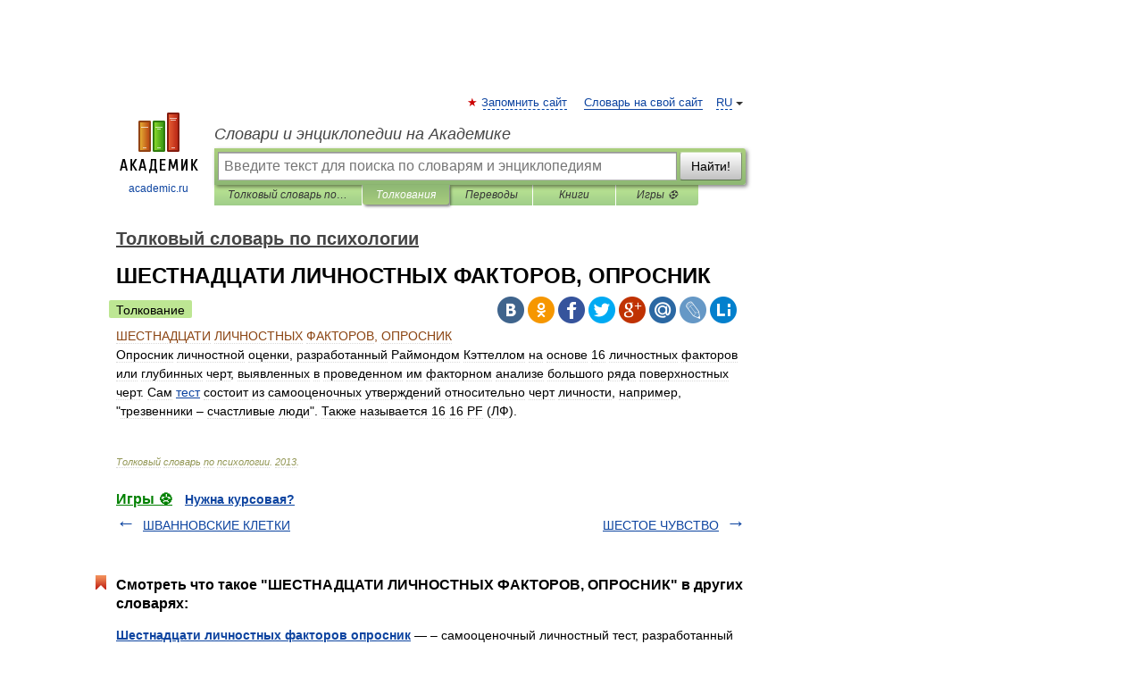

--- FILE ---
content_type: application/javascript; charset=utf-8
request_url: https://fundingchoicesmessages.google.com/f/AGSKWxUVA19LYaGsw2a0YoqZc6LpBICtrGtIjPKrLJreQ8-z_ShITogRE4PhvaU2pY5-Q93qOnjPfb5JajIHd99M_7_3QxyRslUj_H4ID_UtwCNp06a_DCh5FC2Be2wdbO2rZfzFWO-IX1Zc7Lp-JCELFknPJcF7elXrX7WxlsVwCHYwWJh_jSSZarwhTsfh/_/ad_syshome./ads468x60_-adnow./pubfig.min.js/adsframe.
body_size: -1284
content:
window['7ee7e22e-4440-45c5-8d92-5ae0010d946f'] = true;